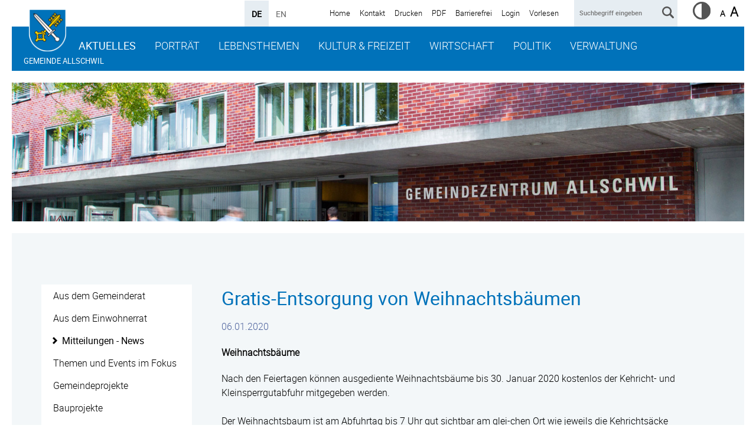

--- FILE ---
content_type: text/html; charset=utf-8
request_url: https://www.allschwil.ch/de/aktuelles/meldungen-news/Gratis-Entsorgung-Weihnachtsbaeume.php
body_size: 8809
content:
<!DOCTYPE html>
<html lang="de" class="pagestatus-init no-js scrolled-top"><head><title>Einwohnergemeinde Allschwil - Gratis-Entsorgung von Weihnachtsbäumen</title><!--
      Diese Seite wurde mit Weblication® CMS erstellt.
      Weblication® ist ein Produkt der Scholl Communications AG in 77694 Kehl.
      Weitere Informationen finden Sie unter https://www.weblication.de bzw. https://scholl.de.
    --><meta name="Keywords" content="Grati-Entsorgung von Weihnachtsbäumen"/><meta name="Description" content="Weihnachtsbäume"/><meta name="Robots" content="index, noodp" /><meta charset="UTF-8" /><meta name="viewport" content="width=device-width, initial-scale=1"/><meta name="format-detection" content="telephone=no"/><meta name="Generator" content="Weblication® CMS"/><meta name="apple-itunes-app" content="app-id=1448873378"/><!--[if IE]><meta http-equiv="x-ua-compatible" content="IE=edge" /><![endif]--><meta name="google-site-verification" content="blPkmvKK4-ejxdgF_3ccfQGa1t_0E_RKoL5CnDHOyNw"/><meta name="geo.region" content="ch-bl"/><meta name="geo.placename" content="Baslerstrasse 111, CH-4123 Allschwil, Schweiz"/><meta name="geo.position" content="47.552678;7.546310"/><link rel="shortcut icon" href="/wGlobal/wGlobal/layout/images/favicon_allschwil.ico"/><link rel="icon" href="/wGlobal/wGlobal/layout/images/favicon_allschwil.ico"/><link rel="apple-touch-icon" href="/wGlobal/wGlobal/layout/images/apple-touch-icon.png"/><link rel="stylesheet" href="https://use.fontawesome.com/releases/v5.0.13/css/all.css" integrity="sha384-DNOHZ68U8hZfKXOrtjWvjxusGo9WQnrNx2sqG0tfsghAvtVlRW3tvkXWZh58N9jp" crossorigin="anonymous"/> <script type="text/javascript">wNavidStandard='207676207676';wProjectPath='/de';lightboxType='wLightbox'; </script><link rel="stylesheet" href="/wGlobal/wGlobal/layout/styles/optimized/format.css?1553792828"/><link rel="stylesheet" href="/wGlobal/wGlobal/layout/styles/optimized/datatables.css?1568447106"/><link rel="stylesheet" href="/wGlobal/wGlobal/layout/styles/optimized/design.css?1763716862"/><style>/*<![CDATA[*/
#blockTop {background-image:url(/wAssets/img/slides/068-1160-1_cut2.jpg);}
/*]]>*/</style><script>var wCe = "8c910c";</script><script src="/format/lib/js/shared.lib.js"></script><script src="/wGlobal/wGlobal/layout/scripts/items/jquery.js"></script><script src="/wGlobal/wGlobal/layout/scripts/optimized/css.js"></script><script src="/wGlobal/wGlobal/layout/scripts/optimized/ui.js"></script><script src="/wGlobal/wGlobal/layout/scripts/optimized/design.js"></script><script src="/wGlobal/wGlobal/layout/scripts/wa.js"></script><!--[if lt IE 9]><link rel="/wGlobal/wGlobal/layout/styles/items/jquery.fancybox" type="text/css" /><![endif]--><!--[if lt IE 9]><script type="text/javascript" src="/wGlobal/wGlobal/layout/scripts/items/jquery.js"></script><![endif]--><!--[if lt IE 9]><script type="text/javascript" src="/wGlobal/wGlobal/layout/scripts/items/jquery.fancybox.js"></script><![endif]--><script src="//cdn1.readspeaker.com/script/5120/webReader/webReader.js?pids=wr" type="text/javascript">
              window.rsConf = {general: {usePost: true}};
           </script></head><body class="bodyFullRight page-FullRight project-de subdir-aktuelles pfad-meldungen-news object-news navId-207676207676"><div class="fns_elementHide"><ul><li><a accesskey="0" href="/de/" title="Zur Startseite"> </a></li><li><a accesskey="1" href="#navigationMain" title="Zur Hauptnavigation"> </a></li><li><a accesskey="2" href="#blockLeftContentRight" title="Zum Inhalt dieser Seite"> </a></li> 
  <li><a accesskey="3" href="/de/kontakt/" title="Zum Kontaktformular"> </a></li><li><a accesskey="4" href="/de/sitemap/" title="Zum Inhaltsverzeichnis"> </a></li><li><a accesskey="5" href="javascript:document.getElementById('searchTerm').focus()" title="Zur Suche"> </a></li><li><a accesskey="6" href="#navigationMeta" title="Zur Metanavigation"> </a></li><li><a accesskey="7" href="#blockMainOuter" title="Zum Seitenanfang"> </a></li></ul></div> <div id="blockMainOuter"><div id="blockTop"><div id="blockTopInner"><div id="styleSwitcher"><a title="Erhöhter Kontrast" href="?fnsContrast=1"><img src="/format/img/icons/contrast_9x9.png" rel="nofollow"/></a></div><div id="searchBox"><form id="frmSearch" method="get" action="/de/search/"><dl class="form"><dt><label for="searchTermGlobal">Suchbegriff eingeben</label></dt><dd><input type="text" class="searchTerm" id="searchTermGlobal" name="searchTerm" placeholder="Suchbegriff eingeben" value=""/><input id="searchSubmit" type="image" title="" src="[data-uri]" alt=""/></dd></dl></form></div><a id="logo" href="/de/" title="Zur Startseite"><img src="/wGlobal/wGlobal/layout/images/Gemeindewappen_Allschwil.png" alt=""/></a><div id="navigationMeta"><ul data-embedmode="embed"><li class="navLevel navLevel1 navLevelDefault navLevel1Default "><a class="navLevel navLevel1 navLevelDefault navLevel1Default " title="Startseite" href="/de/">Home</a></li><li class="navLevel navLevel1 navLevelDefault navLevel1Default "><a class="navLevel navLevel1 navLevelDefault navLevel1Default " title="Kontakt" href="/de/kontakt/">Kontakt</a></li><li class="navLevel navLevel1 navLevelDefault navLevel1Default "><a class="navLevel navLevel1 navLevelDefault navLevel1Default " title="Druckansicht" href="javascript:wOpenPrintPreview(800,600)">Drucken</a></li><li class="navLevel navLevel1 navLevelDefault navLevel1Default "><a class="navLevel navLevel1 navLevelDefault navLevel1Default " title="PDF Ansicht" href="/de/aktuelles/meldungen-news/Gratis-Entsorgung-Weihnachtsbaeume.php?viewmode=pdf" target="_blank" rel="nofollow">PDF</a></li><li class="navLevel navLevel1 navLevelDefault navLevel1Default "><a class="navLevel navLevel1 navLevelDefault navLevel1Default " title="Barrierefrei" href="/de/barrierefrei/">Barrierefrei</a></li><li class="navLevel navLevel1 navLevelDefault navLevel1Default "><a class="navLevel navLevel1 navLevelDefault navLevel1Default " title="Login" href="/de/login/">Login</a></li><li class="navLevel navLevel1 navLevelDefault navLevel1Default"><a class="navLevel navLevel1 navLevelDefault navLevel1Default" accesskey="L" href="https://app-eu.readspeaker.com/cgi-bin/rsent?customerid=5120&lang=de_de&readclass=blockContent&url=https://www.allschwil.ch/de/aktuelles/meldungen-news/Gratis-Entsorgung-Weihnachtsbaeume.php" onclick="readpage(this.href, 'xp1'); $('#xp1').show(); return false; ">Vorlesen</a></li></ul> </div><div id="languageSelector"><a class="lang" href="/en"><span>EN</span></a><a class="langCurrent" href="/de/aktuelles/meldungen-news/Gratis-Entsorgung-Weihnachtsbaeume.php"><span>DE</span></a> </div><div id="navigationMain"><ul data-togglerText="Navigation" class="navLevelContainer navLevel1Container" data-embedmode="embed"><li class="navLevel navLevel1 navLevelOpenDescendantSelected navLevel1OpenDescendantSelected "><a class="navLevel navLevel1 navLevelOpenDescendantSelected navLevel1OpenDescendantSelected" title="Aktuelles" href="/de/aktuelles/">Aktuelles</a><ul class="navLevelContainer navLevel2Container"><li class="navLevel navLevel2 navLevelDefault navLevel2Default "><a class="navLevel navLevel2 navLevelDefault navLeve21Default" title="Aus dem Gemeinderat" href="/de/aktuelles/?categories[]=1177055143578">Aus dem Gemeinderat</a></li><li class="navLevel navLevel2 navLevelDefault navLevel2Default "><a class="navLevel navLevel2 navLevelDefault navLeve21Default" title="Aus dem Einwohnerrat" href="/de/aktuelles/?categories[]=1251969641249">Aus dem Einwohnerrat</a></li><li class="navLevel navLevel2 navLevelSelected navLevel2Selected "><a class="navLevel navLevel2 navLevelSelected navLevel2Selected" title="Mitteilungen - News" href="/de/aktuelles/?categories[]=1177055180125">Mitteilungen - News</a></li><li class="navLevel navLevel2 navLevelDefault navLevel2Default "><a class="navLevel navLevel2 navLevelDefault navLeve21Default" title="Themen und Events im Fokus" href="/de/aktuelles/Fokusthemen-Uebersicht/Detailseite.php?navid=790183790183">Themen und Events im Fokus</a></li><li class="navLevel navLevel2 navLevelDefault navLevel2Default "><a class="navLevel navLevel2 navLevelDefault navLeve21Default" title="Gemeindeprojekte" href="/de/aktuelles/Fokusthemen-Uebersicht/Detailseite.php?navid=303750303750">Gemeindeprojekte</a></li><li class="navLevel navLevel2 navLevelDefault navLevel2Default "><a class="navLevel navLevel2 navLevelDefault navLeve21Default" title="Bauprojekte" href="/de/aktuelles/?categories[]=613355613355">Bauprojekte</a></li><li class="navLevel navLevel2 navLevelDefault navLevel2Default "><a class="navLevel navLevel2 navLevelDefault navLeve21Default" title="Baustellen" href="/de/aktuelles/?categories[]=1252445710891">Baustellen</a></li><li class="navLevel navLevel2 navLevelDefault navLevel2Default "><a class="navLevel navLevel2 navLevelDefault navLeve21Default" title="Abstimmungen und Wahlen" href="/de/aktuelles/?categories[]=898501898501">Abstimmungen und Wahlen</a></li><li class="navLevel navLevel2 navLevelDefault navLevel2Default "><a class="navLevel navLevel2 navLevelDefault navLeve21Default" title="Amtliche Publikationen" href="/de/aktuelles/amtliche-publikationen.php">Amtliche Publikationen</a></li><li class="navLevel navLevel2 navLevelDefault navLevel2Default "><a class="navLevel navLevel2 navLevelDefault navLeve21Default" title="Terminkalender" href="/de/veranstaltungen/">Veranstaltungskalender</a></li><li class="navLevel navLevel2 navLevelDefault navLevel2Default "><a class="navLevel navLevel2 navLevelDefault navLeve21Default" title="Feiertage / Feriendaten (öffnet neues Browserfenster)" href="https://www.baselland.ch/politik-und-behorden/direktionen/bildungs-kultur-und-sportdirektion/bildung/Schulferien" target="_blank">Feiertage / Feriendaten</a></li><li class="navLevel navLevel2 navLevelDefault navLevel2Default "><a class="navLevel navLevel2 navLevelDefault navLeve21Default" title="Notdienste" href="/de/kontakte/?kategorie_id=8">Notdienste</a></li><li class="navLevel navLevel2 navLevelDefault navLevel2Default "><a class="navLevel navLevel2 navLevelDefault navLeve21Default" title="Links" href="/de/linkliste/">Links</a></li></ul></li><li class="navLevel navLevel1 navLevelOpen navLevel1Open "><a class="navLevel navLevel1 navLevelOpen navLevel1Open" title="Portrait" href="/de/portrait/willkommen.php">Porträt</a><ul class="navLevelContainer navLevel2Container"><li class="navLevel navLevel2 navLevelDefault navLevel2Default "><a class="navLevel navLevel2 navLevelDefault navLeve21Default" title="Willkommen" href="/de/portrait/willkommen.php">Willkommen</a></li><li class="navLevel navLevel2 navLevelOpen navLevel2Open "><a class="navLevel navLevel2 navLevelOpen navLevel2Open" title="Gemeindeportrait" href="/de/portrait/gemeindeportrait/">Gemeindeporträt</a><ul class="navLevelContainer navLevel3Container"><li class="navLevel navLevel3 navLevelDefault navLevel3Default "><a class="navLevel navLevel3 navLevelDefault navLevel3Default" title="Allschwil im Überblick" href="/de/portrait/gemeindeportrait/allschwil-im-ueberblick.php">Allschwil im Überblick</a></li><li class="navLevel navLevel3 navLevelDefault navLevel3Default "><a class="navLevel navLevel3 navLevelDefault navLevel3Default" title="" href="/de/portraet/gemeindeportraet/partnerstadt.php">Partnerstadt</a></li><li class="navLevel navLevel3 navLevelDefault navLevel3Default "><a class="navLevel navLevel3 navLevelDefault navLevel3Default" title="Sehenswürdigkeiten" href="/de/portrait/gemeindeportrait/sehenswuerdigkeiten.php">Sehenswürdigkeiten</a></li><li class="navLevel navLevel3 navLevelDefault navLevel3Default "><a class="navLevel navLevel3 navLevelDefault navLevel3Default" title="Fotogalerie" href="/de/portrait/gemeindeportrait/fotogalerie.php">Fotogalerie / Filme</a></li><li class="navLevel navLevel3 navLevelDefault navLevel3Default "><a class="navLevel navLevel3 navLevelDefault navLevel3Default" title="Geschichte" href="/de/portrait/gemeindeportrait/geschichte.php">Geschichte</a></li></ul></li><li class="navLevel navLevel2 navLevelDefault navLevel2Default "><a class="navLevel navLevel2 navLevelDefault navLeve21Default" title="Ortsplan" href="/de/portrait/ortsplan/">Ortsplan</a></li></ul></li><li class="navLevel navLevel1 navLevelOpen navLevel1Open "><a class="navLevel navLevel1 navLevelOpen navLevel1Open" title="Lebensthemen" href="/de/verwaltung/lebenslagen/">Lebensthemen</a><ul class="navLevelContainer navLevel2Container"><li class="navLevel navLevel2 navLevelDefault navLevel2Default "><a class="navLevel navLevel2 navLevelDefault navLeve21Default" title="Abfall" href="/de/verwaltung/lebenslagen/detail/detail.php?i=42">Abfall / Umwelt</a></li><li class="navLevel navLevel2 navLevelDefault navLevel2Default "><a class="navLevel navLevel2 navLevelDefault navLeve21Default" title="Alter" href="/de/verwaltung/lebenslagen/?kat_id=11">Alter</a></li><li class="navLevel navLevel2 navLevelDefault navLevel2Default "><a class="navLevel navLevel2 navLevelDefault navLeve21Default" title="Bauen" href="/de/verwaltung/lebenslagen/detail/detail.php?i=79">Bauen</a></li><li class="navLevel navLevel2 navLevelDefault navLevel2Default "><a class="navLevel navLevel2 navLevelDefault navLeve21Default" title="Bevölkerungsschutz" href="/de/verwaltung/lebenslagen/?kat_id=9">Bevölkerungsschutz</a></li><li class="navLevel navLevel2 navLevelDefault navLevel2Default "><a class="navLevel navLevel2 navLevelDefault navLeve21Default" title="Freizeit / Sport" href="/de/verwaltung/lebenslagen/?kat_id=12">Freizeit / Sport</a></li><li class="navLevel navLevel2 navLevelDefault navLevel2Default "><a class="navLevel navLevel2 navLevelDefault navLeve21Default" title="Gesundheit und Soziales" href="/de/verwaltung/lebenslagen/?kat_id=3">Gesundheit und Soziales</a></li><li class="navLevel navLevel2 navLevelDefault navLevel2Default "><a class="navLevel navLevel2 navLevelDefault navLeve21Default" title="Hofläden / Landwirtschaft" href="/de/wirtschaft/wirtschaft-und-gewerbe/hoflaeden-landwirtschaft.php">Hofläden / Landwirtschaft</a></li><li class="navLevel navLevel2 navLevelDefault navLevel2Default "><a class="navLevel navLevel2 navLevelDefault navLeve21Default" title="Landeskirchen" href="/de/leben/kirchen/">Landeskirchen</a></li><li class="navLevel navLevel2 navLevelDefault navLevel2Default "><a class="navLevel navLevel2 navLevelDefault navLeve21Default" title="Kinder und Jugendliche" href="/de/verwaltung/lebenslagen/detail/detail.php?i=21">Kinder und Jugendliche</a></li><li class="navLevel navLevel2 navLevelDefault navLevel2Default "><a class="navLevel navLevel2 navLevelDefault navLeve21Default" title="Märkte" href="/de/verwaltung/lebenslagen/detail/detail.php?i=117">Märkte</a></li><li class="navLevel navLevel2 navLevelDefault navLevel2Default "><a class="navLevel navLevel2 navLevelDefault navLeve21Default" title="Persönliches" href="/de/verwaltung/lebenslagen/?kat_id=2">Persönliches</a></li><li class="navLevel navLevel2 navLevelDefault navLevel2Default "><a class="navLevel navLevel2 navLevelDefault navLeve21Default" title="Restaurants / Hotels" href="/de/unternehmensverzeichnis/?kategorie_id=33">Restaurants / Hotels</a></li><li class="navLevel navLevel2 navLevelDefault navLevel2Default "><a class="navLevel navLevel2 navLevelDefault navLeve21Default" title="Staat und Recht" href="/de/verwaltung/lebenslagen/?kat_id=10">Staat und Recht</a></li><li class="navLevel navLevel2 navLevelDefault navLevel2Default "><a class="navLevel navLevel2 navLevelDefault navLeve21Default" title="Schule und Bildung" href="/de/verwaltung/lebenslagen/?kat_id=4">Schule und Bildung</a></li><li class="navLevel navLevel2 navLevelOpen navLevel2Open "><a class="navLevel navLevel2 navLevelOpen navLevel2Open" title="Vereine" href="/de/vereinsverzeichnis/">Vereine</a><ul class="navLevelContainer navLevel3Container"><li class="navLevel navLevel3 navLevelDefault navLevel3Default "><a class="navLevel navLevel3 navLevelDefault navLevel3Default" title="Hinweise für Vereine" href="/de/vereine-hinweise/">Hinweise für Vereine</a></li></ul></li><li class="navLevel navLevel2 navLevelDefault navLevel2Default "><a class="navLevel navLevel2 navLevelDefault navLeve21Default" title="Mobilität" href="/de/verwaltung/lebenslagen/?kat_id=8">Mobilität</a></li><li class="navLevel navLevel2 navLevelOpen navLevel2Open "><a class="navLevel navLevel2 navLevelOpen navLevel2Open" title="Wohnen und Umziehen" href="/de/verwaltung/lebenslagen/detail/detail.php?i=20">Wohnen und Umziehen</a><ul class="navLevelContainer navLevel3Container"><li class="navLevel navLevel3 navLevelDefault navLevel3Default "><a class="navLevel navLevel3 navLevelDefault navLevel3Default" title="Neuzuziehende Willkommensseite" href="/de/verwaltung/lebenslagen/neuzuziehende.php">Neuzuziehende Willkommensseite</a></li></ul></li></ul></li><li class="navLevel navLevel1 navLevelOpen navLevel1Open "><a class="navLevel navLevel1 navLevelOpen navLevel1Open" title="Kultur &amp; Freizeit" href="/de/kultur-freizeit/index-new.php?navid=327237327237">Kultur &amp; Freizeit</a><ul class="navLevelContainer navLevel2Container"><li class="navLevel navLevel2 navLevelDefault navLevel2Default "><a class="navLevel navLevel2 navLevelDefault navLeve21Default" title="Veranstaltungskalender" href="/de/kultur-freizeit/kultur/0b_kallaender/kallaender-Kopie_index_new.php">Veranstaltungskalender</a></li><li class="navLevel navLevel2 navLevelOpen navLevel2Open "><a class="navLevel navLevel2 navLevelOpen navLevel2Open" title="Kultur" href="/de/kultur-freizeit/index-new.php?navid=614876614876">Kultur</a><ul class="navLevelContainer navLevel3Container"><li class="navLevel navLevel3 navLevelDefault navLevel3Default "><a class="navLevel navLevel3 navLevelDefault navLevel3Default" title="" href="/de/kultur-freizeit/kultur/0_Aktuelles/">Aktuelles</a></li><li class="navLevel navLevel3 navLevelOpen navLevel3Open "><a class="navLevel navLevel3 navLevelOpen navLevel3Open" title="" href="/de/kultur-freizeit/kultur/1_Kultur-in-Allschwil/Kultur-in-Allschwil_index.php">Kultur in Allschwil</a><ul class="navLevelContainer navLevel4Container"><li class="navLevel navLevel4 navLevelDefault navLevel4Default "><a class="navLevel navLevel4 navLevelDefault navLevel4Default" title="" href="/de/kultur-freizeit/kultur/1_Kultur-in-Allschwil/Kulturelle-Einrichtungen.php">Kulturelle Einrichtungen</a></li><li class="navLevel navLevel4 navLevelDefault navLevel4Default "><a class="navLevel navLevel4 navLevelDefault navLevel4Default" title="" href="/de/kultur-freizeit/kultur/kultur-in-allschwil-raeume-der-kultur.php">Räume für Kultur</a></li><li class="navLevel navLevel4 navLevelDefault navLevel4Default "><a class="navLevel navLevel4 navLevelDefault navLevel4Default" title="" href="/de/kultur-freizeit/kultur/1_Kultur-in-Allschwil/Traditionelle-Anlaesse.php">Traditionelle Anlässe</a></li><li class="navLevel navLevel4 navLevelDefault navLevel4Default "><a class="navLevel navLevel4 navLevelDefault navLevel4Default" title="" href="/de/kultur-freizeit/kultur/1_Kultur-in-Allschwil/Skulpturenpfad.php">Skulpturenpfad</a></li><li class="navLevel navLevel4 navLevelDefault navLevel4Default "><a class="navLevel navLevel4 navLevelDefault navLevel4Default" title="" href="/de/kultur-freizeit/kultur/1_Kultur-in-Allschwil/Vereine.php">Vereine</a></li></ul></li><li class="navLevel navLevel3 navLevelDefault navLevel3Default "><a class="navLevel navLevel3 navLevelDefault navLevel3Default" title="" href="https://www.museumallschwil.ch/">Museum Allschwil</a></li><li class="navLevel navLevel3 navLevelDefault navLevel3Default "><a class="navLevel navLevel3 navLevelDefault navLevel3Default" title="" href="/de/kultur-freizeit/kultur/5_Kulturleitbild/Kulturleitbild.php">Kulturleitbild</a></li><li class="navLevel navLevel3 navLevelOpen navLevel3Open "><a class="navLevel navLevel3 navLevelOpen navLevel3Open" title="" href="/de/kultur-freizeit/kultur/2_Kulturfoerderung/Kulturfoerderung_index.php">Kulturförderung</a><ul class="navLevelContainer navLevel4Container"><li class="navLevel navLevel4 navLevelDefault navLevel4Default "><a class="navLevel navLevel4 navLevelDefault navLevel4Default" title="" href="/de/kultur-freizeit/unterstuetzungsgesuche/">Unterstützungsgesuche</a></li></ul></li><li class="navLevel navLevel3 navLevelDefault navLevel3Default "><a class="navLevel navLevel3 navLevelDefault navLevel3Default" title="" href="/de/kultur-freizeit/kultur/3_Fachstelle-Kultur/Fachstelle-Kultur_index.php">Abteilung Kultur</a></li></ul></li><li class="navLevel navLevel2 navLevelOpen navLevel2Open "><a class="navLevel navLevel2 navLevelOpen navLevel2Open" title="Sport" href="/de/kultur-freizeit/sport/">Sport</a><ul class="navLevelContainer navLevel3Container"><li class="navLevel navLevel3 navLevelOpen navLevel3Open "><a class="navLevel navLevel3 navLevelOpen navLevel3Open" title="" href="/de/kultur-freizeit/sport/sportpreis.php">Allschwiler Sportpreis</a><ul class="navLevelContainer navLevel4Container"><li class="navLevel navLevel4 navLevelDefault navLevel4Default "><a class="navLevel navLevel4 navLevelDefault navLevel4Default" title="" href="/de/kultur-freizeit/sport/allschwiler-sportpreis-2024.php">2024</a></li><li class="navLevel navLevel4 navLevelDefault navLevel4Default "><a class="navLevel navLevel4 navLevelDefault navLevel4Default" title="" href="/de/kultur-freizeit/sport/allschwiler-sportpreis-2023.php">2023</a></li><li class="navLevel navLevel4 navLevelDefault navLevel4Default "><a class="navLevel navLevel4 navLevelDefault navLevel4Default" title="" href="/de/kultur-freizeit/sport/sportpreis-aktuell.php">2022</a></li></ul></li><li class="navLevel navLevel3 navLevelDefault navLevel3Default "><a class="navLevel navLevel3 navLevelDefault navLevel3Default" title="" href="/de/kultur-freizeit/sport/freiwilliger-schulsport.php">Freiwilliger Schulsport</a></li><li class="navLevel navLevel3 navLevelDefault navLevel3Default "><a class="navLevel navLevel3 navLevelDefault navLevel3Default" title="" href="/de/kultur-freizeit/sport/sportanlagen.php">Sportanlagen</a></li><li class="navLevel navLevel3 navLevelDefault navLevel3Default "><a class="navLevel navLevel3 navLevelDefault navLevel3Default" title="" href="/de/kultur-freizeit/sport/sportbazar.php">Sportbazar</a></li><li class="navLevel navLevel3 navLevelDefault navLevel3Default "><a class="navLevel navLevel3 navLevelDefault navLevel3Default" title="" href="/de/kultur-freizeit/sport/sportfoerderung.php">Sportförderung</a></li><li class="navLevel navLevel3 navLevelDefault navLevel3Default "><a class="navLevel navLevel3 navLevelDefault navLevel3Default" title="" href="/de/kultur-freizeit/sport/sportvereine.php">Sportvereine</a></li></ul></li><li class="navLevel navLevel2 navLevelOpen navLevel2Open "><a class="navLevel navLevel2 navLevelOpen navLevel2Open" title="Unterstützungsgesuche" href="/de/kultur-freizeit/unterstuetzungsgesuche/">Unterstützungsgesuche</a><ul class="navLevelContainer navLevel3Container"><li class="navLevel navLevel3 navLevelOpen navLevel3Open "><a class="navLevel navLevel3 navLevelOpen navLevel3Open" title="" href="/de/kultur-freizeit/unterstuetzungsgesuche/jaehrliche-unterstuetzungsbeitraege.php">Jährliche Unterstützungsbeiträge</a><ul class="navLevelContainer navLevel4Container"><li class="navLevel navLevel4 navLevelDefault navLevel4Default "><a class="navLevel navLevel4 navLevelDefault navLevel4Default" title="" href="/de/kultur-freizeit/unterstuetzungsgesuche/jaehrliche-unterstuetzungsbeitraege-kultur.php">Online-Formular</a></li><li class="navLevel navLevel4 navLevelDefault navLevel4Default "><a class="navLevel navLevel4 navLevelDefault navLevel4Default" title="" href="/de/kultur-freizeit/unterstuetzungsgesuche/jaehrliche-unterstuetzungsbeitraege-jugend-sport.php">Gesuchsunterlagen</a></li></ul></li><li class="navLevel navLevel3 navLevelOpen navLevel3Open "><a class="navLevel navLevel3 navLevelOpen navLevel3Open" title="" href="/de/kultur-freizeit/unterstuetzungsgesuche/projektbezogene-beitraege.php">Projektbezogene Beiträge</a><ul class="navLevelContainer navLevel4Container"><li class="navLevel navLevel4 navLevelDefault navLevel4Default "><a class="navLevel navLevel4 navLevelDefault navLevel4Default" title="" href="/de/kultur-freizeit/unterstuetzungsgesuche/projektbezogene-beitraege-kultur.php">Online-Formular</a></li><li class="navLevel navLevel4 navLevelDefault navLevel4Default "><a class="navLevel navLevel4 navLevelDefault navLevel4Default" title="" href="/de/kultur-freizeit/unterstuetzungsgesuche/projektbezogene-beitraege-jugend-sport.php">Gesuchsunterlagen</a></li></ul></li><li class="navLevel navLevel3 navLevelDefault navLevel3Default "><a class="navLevel navLevel3 navLevelDefault navLevel3Default" title="" href="/de/kultur-freizeit/unterstuetzungsgesuche/logos.php">Rechtsgrundlagen</a></li><li class="navLevel navLevel3 navLevelOpen navLevel3Open "><a class="navLevel navLevel3 navLevelOpen navLevel3Open" title="" href="/de/kultur-freizeit/unterstuetzungsgesuche/links-weitere-themen.php">Weitere Themen</a><ul class="navLevelContainer navLevel4Container"><li class="navLevel navLevel4 navLevelDefault navLevel4Default "><a class="navLevel navLevel4 navLevelDefault navLevel4Default" title="" href="/de/kultur-freizeit/unterstuetzungsgesuche/weitere-themen-bewilligungswesen.php">Bewilligungswesen</a></li><li class="navLevel navLevel4 navLevelDefault navLevel4Default "><a class="navLevel navLevel4 navLevelDefault navLevel4Default" title="" href="/de/kultur-freizeit/unterstuetzungsgesuche/weitere-themen-raumreservation.php">Raumreservation</a></li><li class="navLevel navLevel4 navLevelDefault navLevel4Default "><a class="navLevel navLevel4 navLevelDefault navLevel4Default" title="" href="/de/kultur-freizeit/unterstuetzungsgesuche/weitere-themen-werbemoeglichkeit.php">Werbemöglichkeit</a></li><li class="navLevel navLevel4 navLevelDefault navLevel4Default "><a class="navLevel navLevel4 navLevelDefault navLevel4Default" title="" href="/de/kultur-freizeit/unterstuetzungsgesuche/weitere-themen-logo-gemeinde.php">Logo Gemeinde</a></li></ul></li><li class="navLevel navLevel3 navLevelOpen navLevel3Open "><a class="navLevel navLevel3 navLevelOpen navLevel3Open" title="" href="/de/kultur-freizeit/unterstuetzungsgesuche/archiv.php">Archiv</a><ul class="navLevelContainer navLevel4Container"><li class="navLevel navLevel4 navLevelDefault navLevel4Default "><a class="navLevel navLevel4 navLevelDefault navLevel4Default" title="" href="/de/kultur-freizeit/unterstuetzungsgesuche/archiv-uebersicht-beitraege.php">Übersicht Beiträge</a></li><li class="navLevel navLevel4 navLevelDefault navLevel4Default "><a class="navLevel navLevel4 navLevelDefault navLevel4Default" title="" href="/de/kultur-freizeit/unterstuetzungsgesuche/archiv-statuen.php">Statuten</a></li></ul></li></ul></li><li class="navLevel navLevel2 navLevelOpen navLevel2Open "><a class="navLevel navLevel2 navLevelOpen navLevel2Open" title="Freizeit" href="">Freizeit</a><ul class="navLevelContainer navLevel3Container"><li class="navLevel navLevel3 navLevelDefault navLevel3Default "><a class="navLevel navLevel3 navLevelDefault navLevel3Default" title="" href="">Spielplätze</a></li><li class="navLevel navLevel3 navLevelDefault navLevel3Default "><a class="navLevel navLevel3 navLevelDefault navLevel3Default" title="" href="">Märkte</a></li><li class="navLevel navLevel3 navLevelDefault navLevel3Default "><a class="navLevel navLevel3 navLevelDefault navLevel3Default" title="" href="">Freizeithaus</a></li><li class="navLevel navLevel3 navLevelDefault navLevel3Default "><a class="navLevel navLevel3 navLevelDefault navLevel3Default" title="" href="">Durchführung von Anlässen</a></li></ul></li><li class="navLevel navLevel2 navLevelDefault navLevel2Default "><a class="navLevel navLevel2 navLevelDefault navLeve21Default" title="Gemeindeplakatierung" href="/de/kultur-freizeit/gemeindeplakatierung/gemeindeplakatierung.php">Gemeindeplakatierung</a></li></ul></li><li class="navLevel navLevel1 navLevelOpen navLevel1Open "><a class="navLevel navLevel1 navLevelOpen navLevel1Open" title="Wirtschaft" href="/de/wirtschaft/welcome-desk/">Wirtschaft</a><ul class="navLevelContainer navLevel2Container"><li class="navLevel navLevel2 navLevelDefault navLevel2Default "><a class="navLevel navLevel2 navLevelDefault navLeve21Default" title="Welcome Desk" href="/de/wirtschaft/welcome-desk/">Welcome Desk</a></li><li class="navLevel navLevel2 navLevelDefault navLevel2Default "><a class="navLevel navLevel2 navLevelDefault navLeve21Default" title="Wirtschaftsflächen-Dashboard BL" href="/de/wirtschaft/standort-allschwil/wirtschaftsflaechen-dashboard-bl.php">Verfügbare Areale und Immobilien</a></li><li class="navLevel navLevel2 navLevelOpen navLevel2Open "><a class="navLevel navLevel2 navLevelOpen navLevel2Open" title="Standort Allschwil" href="/de/wirtschaft/standort-allschwil/">Standort Allschwil</a><ul class="navLevelContainer navLevel3Container"><li class="navLevel navLevel3 navLevelDefault navLevel3Default "><a class="navLevel navLevel3 navLevelDefault navLevel3Default" title="Verkrehrserschliessung" href="/de/wirtschaft/standort-allschwil/verkehrserschliessung.php">Verkehrserschliessung</a></li><li class="navLevel navLevel3 navLevelDefault navLevel3Default "><a class="navLevel navLevel3 navLevelDefault navLevel3Default" title="Gewerbeflächen" href="/de/wirtschaft/standort-allschwil/gewerbeflaechen.php">Gewerbeflächen</a></li><li class="navLevel navLevel3 navLevelDefault navLevel3Default "><a class="navLevel navLevel3 navLevelDefault navLevel3Default" title="Bevölkerungsstruktur" href="/de/wirtschaft/standort-allschwil/bevoelkerungsstruktur.php">Bevölkerungsstruktur</a></li><li class="navLevel navLevel3 navLevelDefault navLevel3Default "><a class="navLevel navLevel3 navLevelDefault navLevel3Default" title="Wirtschaftsstruktur (öffnet neues Browserfenster)" href="/wAssets/docs/wirtschaft/standort-allschwil/bevoelkerungsstruktur/Wirtschaftsstruktur-Allschwil.pdf" target="_blank">Wirtschaftsstruktur</a></li><li class="navLevel navLevel3 navLevelDefault navLevel3Default "><a class="navLevel navLevel3 navLevelDefault navLevel3Default" title="Wirtschaftsregion Nordwestschweiz" href="/de/wirtschaft/standort-allschwil/wirtschaftsregion-nordwestschweiz.php">Wirtschaftsregion Nordwestschweiz</a></li></ul></li><li class="navLevel navLevel2 navLevelDefault navLevel2Default "><a class="navLevel navLevel2 navLevelDefault navLeve21Default" title="Wirtschaft / Gewerbe" href="/de/wirtschaft/wirtschaft-und-gewerbe/">Wirtschaft / Gewerbe</a></li><li class="navLevel navLevel2 navLevelDefault navLevel2Default "><a class="navLevel navLevel2 navLevelDefault navLeve21Default" title="Online-Schalter" href="/de/wirtschaft/easygov-swiss/">Online-Schalter</a></li><li class="navLevel navLevel2 navLevelDefault navLevel2Default "><a class="navLevel navLevel2 navLevelDefault navLeve21Default" title="Firmenverzeichnis" href="/de/unternehmensverzeichnis/?navid=722858722858">Firmenverzeichnis</a></li><li class="navLevel navLevel2 navLevelDefault navLevel2Default "><a class="navLevel navLevel2 navLevelDefault navLeve21Default" title="Netzwerke" href="/de/wirtschaft/netzwerke/">Netzwerke</a></li></ul></li><li class="navLevel navLevel1 navLevelOpen navLevel1Open "><a class="navLevel navLevel1 navLevelOpen navLevel1Open" title="Politik" href="/de/politik/">Politik</a><ul class="navLevelContainer navLevel2Container"><li class="navLevel navLevel2 navLevelOpen navLevel2Open "><a class="navLevel navLevel2 navLevelOpen navLevel2Open" title="Einwohnerrat" href="/de/politik/einwohnerrat/">Einwohnerrat</a><ul class="navLevelContainer navLevel3Container"><li class="navLevel navLevel3 navLevelDefault navLevel3Default "><a class="navLevel navLevel3 navLevelDefault navLevel3Default" title="Geschäfte" href="/de/politik/einwohnerrat/traktanden-protokolle-beschluesse.php">Sitzungen</a></li><li class="navLevel navLevel3 navLevelDefault navLevel3Default "><a class="navLevel navLevel3 navLevelDefault navLevel3Default" title="Geschäfte" href="/de/politik/einwohnerrat/geschaefte/">Geschäfte</a></li><li class="navLevel navLevel3 navLevelDefault navLevel3Default "><a class="navLevel navLevel3 navLevelDefault navLevel3Default" title="Mitglieder" href="/de/politik/cdws/gremium.php?gid=c62eca25c6a84609801cb6daad48a172&amp;navid=617303617303">Mitglieder</a></li><li class="navLevel navLevel3 navLevelDefault navLevel3Default "><a class="navLevel navLevel3 navLevelDefault navLevel3Default" title="Sitzordnung (öffnet neues Browserfenster)" href="/de/politik/einwohnerrat/Sitzordnung.pdf" target="_blank">Sitzordnung</a></li><li class="navLevel navLevel3 navLevelDefault navLevel3Default "><a class="navLevel navLevel3 navLevelDefault navLevel3Default" title="Archiv" href="/de/politik/einwohnerrat/archiv.php">Archiv</a></li></ul></li><li class="navLevel navLevel2 navLevelOpen navLevel2Open "><a class="navLevel navLevel2 navLevelOpen navLevel2Open" title="Gemeinderat" href="/de/politik/gemeinderat/">Gemeinderat</a><ul class="navLevelContainer navLevel3Container"><li class="navLevel navLevel3 navLevelDefault navLevel3Default "><a class="navLevel navLevel3 navLevelDefault navLevel3Default" title="Mitglieder" href="/de/politik/cdws/gremium.php?gid=407e0dc3c8d44c05b53650bb9931f088&amp;navid=469970469970">Mitglieder</a></li><li class="navLevel navLevel3 navLevelDefault navLevel3Default "><a class="navLevel navLevel3 navLevelDefault navLevel3Default" title="Departement" href="/de/politik/gemeinderat/departemente.php">Ressorts</a></li><li class="navLevel navLevel3 navLevelDefault navLevel3Default "><a class="navLevel navLevel3 navLevelDefault navLevel3Default" title="Strategieplan" href="/de/politik/gemeinderat/leitbild.php">Leitbild</a></li><li class="navLevel navLevel3 navLevelDefault navLevel3Default "><a class="navLevel navLevel3 navLevelDefault navLevel3Default" title="Legislaturziele 2024–2028" href="/de/politik/gemeinderat/legislaturziele-2024-2028.php">Legislaturziele 2024–2028</a></li><li class="navLevel navLevel3 navLevelDefault navLevel3Default "><a class="navLevel navLevel3 navLevelDefault navLevel3Default" title="Eignerstrategien" href="/de/politik/gemeinderat/eignerstrategien.php">Eignerstrategien</a></li><li class="navLevel navLevel3 navLevelDefault navLevel3Default "><a class="navLevel navLevel3 navLevelDefault navLevel3Default" title="Kommunikationskonzept" href="/de/politik/gemeinderat/kommunikationskonzept.php">Kommunikationskonzept</a></li><li class="navLevel navLevel3 navLevelDefault navLevel3Default "><a class="navLevel navLevel3 navLevelDefault navLevel3Default" title="Berichte" href="/de/politik/gemeinderat/berichte.php">Berichte</a></li><li class="navLevel navLevel3 navLevelDefault navLevel3Default "><a class="navLevel navLevel3 navLevelDefault navLevel3Default" title="Vernehmlassungsantworten" href="/de/politik/gemeinderat/vernehmlassungsantworten.php">Vernehmlassungsantworten</a></li></ul></li><li class="navLevel navLevel2 navLevelDefault navLevel2Default "><a class="navLevel navLevel2 navLevelDefault navLeve21Default" title="Kommissionen / Behörden" href="/de/politik/cdws/gremien.php">Kommissionen / Behörden</a></li><li class="navLevel navLevel2 navLevelDefault navLevel2Default "><a class="navLevel navLevel2 navLevelDefault navLeve21Default" title="Parteien" href="/de/politik/cdws/parteien.php">Parteien</a></li><li class="navLevel navLevel2 navLevelDefault navLevel2Default "><a class="navLevel navLevel2 navLevelDefault navLeve21Default" title="Fraktionen" href="/de/politik/cdws/fraktionen.php">Fraktionen</a></li><li class="navLevel navLevel2 navLevelDefault navLevel2Default "><a class="navLevel navLevel2 navLevelDefault navLeve21Default" title="Abstimmungen / Wahlen" href="/de/politik/abstimmungen-wahlen/">Politische Rechte (Abstimmungen/Wahlen)</a></li></ul></li><li class="navLevel navLevel1 navLevelOpen navLevel1Open "><a class="navLevel navLevel1 navLevelOpen navLevel1Open" title="Verwaltung" href="/de/verwaltung/">Verwaltung</a><ul class="navLevelContainer navLevel2Container"><li class="navLevel navLevel2 navLevelDefault navLevel2Default "><a class="navLevel navLevel2 navLevelDefault navLeve21Default" title="Öffnungszeiten" href="/de/verwaltung/oeffnungszeiten/">Öffnungszeiten</a></li><li class="navLevel navLevel2 navLevelDefault navLevel2Default "><a class="navLevel navLevel2 navLevelDefault navLeve21Default" title="Dienstleistungen" href="/de/verwaltung/dienstleistungen/">Dienstleistungen</a></li><li class="navLevel navLevel2 navLevelOpen navLevel2Open "><a class="navLevel navLevel2 navLevelOpen navLevel2Open" title="Formulare &amp; Downloads" href="/de/verwaltung/formulare.php">Formulare &amp; Dokumente</a><ul class="navLevelContainer navLevel3Container"><li class="navLevel navLevel3 navLevelDefault navLevel3Default "><a class="navLevel navLevel3 navLevelDefault navLevel3Default" title="Onlineschalter: Formulare / Dokumente / Downloads" href="/de/verwaltung/onlineschalter.php">Onlineschalter: Formulare / Dokumente / Downloads</a></li></ul></li><li class="navLevel navLevel2 navLevelDefault navLevel2Default "><a class="navLevel navLevel2 navLevelDefault navLeve21Default" title="Verwaltungsorganisation" href="/de/verwaltung/abteilungen/">Verwaltungsorganisation</a></li><li class="navLevel navLevel2 navLevelDefault navLevel2Default "><a class="navLevel navLevel2 navLevelDefault navLeve21Default" title="Geschäftsleitung" href="/de/verwaltung/geschaeftsleitung/">Geschäftsleitung</a></li><li class="navLevel navLevel2 navLevelDefault navLevel2Default "><a class="navLevel navLevel2 navLevelDefault navLeve21Default" title="Mitarbeitende" href="/de/kontakte/?kategorie_id=1&amp;navid=967073967073">Mitarbeitende</a></li><li class="navLevel navLevel2 navLevelDefault navLevel2Default "><a class="navLevel navLevel2 navLevelDefault navLeve21Default" title="Medien" href="/de/verwaltung/medien/">Medien</a></li><li class="navLevel navLevel2 navLevelDefault navLevel2Default "><a class="navLevel navLevel2 navLevelDefault navLeve21Default" title="Outdooranlässe" href="/de/verwaltung/dienstleistungen/detail/detail.php?i=465">Outdooranlässe</a></li><li class="navLevel navLevel2 navLevelDefault navLevel2Default "><a class="navLevel navLevel2 navLevelDefault navLeve21Default" title="Raumreservation (öffnet neues Browserfenster)" href="/de/tor/objekte/?navid=982622982622">Raumreservation</a></li><li class="navLevel navLevel2 navLevelDefault navLevel2Default "><a class="navLevel navLevel2 navLevelDefault navLeve21Default" title="Stellenangebot" href="/de/aktuelles/stellenangebot/">Stellenangebote</a></li><li class="navLevel navLevel2 navLevelOpen navLevel2Open "><a class="navLevel navLevel2 navLevelOpen navLevel2Open" title="Gesetze &amp; Reglemente" href="/de/verwaltung/dokumente/?categories[]=657337657337">Reglemente &amp; Verordnungen</a><ul class="navLevelContainer navLevel3Container"><li class="navLevel navLevel3 navLevelDefault navLevel3Default "><a class="navLevel navLevel3 navLevelDefault navLevel3Default" title="Gebühren" href="/de/verwaltung/lebenslagen/detail/detail.php?i=119">Gebühren</a></li></ul></li></ul></li><li class="navLevel navLevel1 navLevelOpen navLevel1Open "><a class="navLevel navLevel1 navLevelOpen navLevel1Open" title="TOR 2.0" href="/de/tor/objekte/">Raumreservation</a><ul data-navlevel="2" class="navLevelContainer navLevel2Container"><li class=" navLevel navLevel2 navLevelDefault navLevel2Default " ><a class=" navLevel navLevel2 navLevelDefault navLevel2Default " title="Objekte" target="_self" href="/de/tor/objekte/">Objekte</a></li><li class=" navLevel navLevel2 navLevelDefault navLevel2Default " ><a class=" navLevel navLevel2 navLevelDefault navLevel2Default " title="Reservationen" target="_self" href="/de/tor/reservationen/">Reservationen</a></li><li class=" navLevel navLevel2 navLevelDefault navLevel2Default " ><a class=" navLevel navLevel2 navLevelDefault navLevel2Default " title="Belegungsplan" target="_self" href="/de/tor/belegungsplan/">Belegungsplan</a></li></ul></li></ul> </div><div id="allschwil">Gemeinde Allschwil</div></div></div><div id="blockMain"><div id="xp1" class="rs_skip rsbtn rs_preserve" style="display:none"><a rel="nofollow" class="rsbtn_play" accesskey="L" href="//app-eu.readspeaker.com/cgi-bin/rsent?customerid=5120&lang=de_de&readclass=blockContent"><span class="rsbtn_left rsimg rspart"><span class="rsbtn_text"><span>Vorlesen</span></span></span><span></span></a> </div><div id="blockMainInner"><div id="blockBeforeLeftContentRight"><div id="blockBeforeLeftContentRightInner"><div id="blockBeforeFullRight" class="blockBefore"><div id="blockBeforeFullRightInner" class="blockBeforeInner"><div id="areaContent3Global"><div id="areaContent3Include" class="elementIncludeContentNavigation"></div><div class="elementIncludeContentPage" id="pageContent3"><!--CONTENT:START--><!--CONTENT:STOP--></div></div><div id="navigationBreadcrumb"><div><div><a href="/de/"><span>Startseite</span></a></div><div id="bcl0" itemscope="itemscope" itemtype="http://data-vocabulary.org/Breadcrumb" itemref="bcl1"><a title="Aktuelles" itemprop="url" href="/de/aktuelles/"><span itemprop="title">Aktuelles</span></a></div><div id="bcl1" itemscope="itemscope" itemtype="http://data-vocabulary.org/Breadcrumb" itemprop="child"><a title="Mitteilungen - News" itemprop="url" href="/de/aktuelles/?categories[]=1177055180125"><span itemprop="title">Mitteilungen - News</span></a></div><div><a title="" href="/de/aktuelles/"><span>Aktuelle Meldungen</span></a></div></div> </div></div></div><div id="blockLeftContentRight"><div id="blockLeftContentRightInner"><div id="blockLeft"><div id="blockLeftInner"><div id="navigationSub"><ul class="navLevelContainer navLevel2Container"><li class="navLevel navLevel2 navLevelDefault navLevel2Default "><a class="navLevel navLevel2 navLevelDefault navLevel2Default" title="Aus dem Gemeinderat" href="/de/aktuelles/?categories[]=1177055143578">Aus dem Gemeinderat</a></li><li class="navLevel navLevel2 navLevelDefault navLevel2Default "><a class="navLevel navLevel2 navLevelDefault navLevel2Default" title="Aus dem Einwohnerrat" href="/de/aktuelles/?categories[]=1251969641249">Aus dem Einwohnerrat</a></li><li class="navLevel navLevel2 navLevelSelected navLevel2Selected "><a class="navLevel navLevel2 navLevelSelected navLevel2Selected" title="Mitteilungen - News" href="/de/aktuelles/?categories[]=1177055180125">Mitteilungen - News</a></li><li class="navLevel navLevel2 navLevelDefault navLevel2Default "><a class="navLevel navLevel2 navLevelDefault navLevel2Default" title="Themen und Events im Fokus" href="/de/aktuelles/Fokusthemen-Uebersicht/Detailseite.php?navid=790183790183">Themen und Events im Fokus</a></li><li class="navLevel navLevel2 navLevelDefault navLevel2Default "><a class="navLevel navLevel2 navLevelDefault navLevel2Default" title="Gemeindeprojekte" href="/de/aktuelles/Fokusthemen-Uebersicht/Detailseite.php?navid=303750303750">Gemeindeprojekte</a></li><li class="navLevel navLevel2 navLevelDefault navLevel2Default "><a class="navLevel navLevel2 navLevelDefault navLevel2Default" title="Bauprojekte" href="/de/aktuelles/?categories[]=613355613355">Bauprojekte</a></li><li class="navLevel navLevel2 navLevelDefault navLevel2Default "><a class="navLevel navLevel2 navLevelDefault navLevel2Default" title="Baustellen" href="/de/aktuelles/?categories[]=1252445710891">Baustellen</a></li><li class="navLevel navLevel2 navLevelDefault navLevel2Default "><a class="navLevel navLevel2 navLevelDefault navLevel2Default" title="Abstimmungen und Wahlen" href="/de/aktuelles/?categories[]=898501898501">Abstimmungen und Wahlen</a></li><li class="navLevel navLevel2 navLevelDefault navLevel2Default "><a class="navLevel navLevel2 navLevelDefault navLevel2Default" title="Amtliche Publikationen" href="/de/aktuelles/amtliche-publikationen.php">Amtliche Publikationen</a></li><li class="navLevel navLevel2 navLevelDefault navLevel2Default "><a class="navLevel navLevel2 navLevelDefault navLevel2Default" title="Terminkalender" href="/de/veranstaltungen/">Veranstaltungskalender</a></li><li class="navLevel navLevel2 navLevelDefault navLevel2Default "><a class="navLevel navLevel2 navLevelDefault navLevel2Default" title="Feiertage / Feriendaten (öffnet neues Browserfenster)" href="https://www.baselland.ch/politik-und-behorden/direktionen/bildungs-kultur-und-sportdirektion/bildung/Schulferien" target="_blank">Feiertage / Feriendaten</a></li><li class="navLevel navLevel2 navLevelDefault navLevel2Default "><a class="navLevel navLevel2 navLevelDefault navLevel2Default" title="Notdienste" href="/de/kontakte/?kategorie_id=8">Notdienste</a></li><li class="navLevel navLevel2 navLevelDefault navLevel2Default "><a class="navLevel navLevel2 navLevelDefault navLevel2Default" title="Links" href="/de/linkliste/">Links</a></li></ul></div> <div id="areaContent4Global"></div></div></div><div id="blockContentFullRight" class="blockContent"><div id="blockContentFullRightInner" class="blockContentInner"><!--CONTENT:START--><div class="elementStandard elementContent elementHeadline"><h1>Gratis-Entsorgung von Weihnachtsbäumen</h1></div><div class="elementStandard elementContent elementText"><p class="subline">
                          06.01.2020                        </p><p class="description">Weihnachtsbäume</p></div><div class="elementStandard elementContent elementText elementText_var0"><p>Nach den Feiertagen können ausgediente Weihnachtsbäume bis 30. Januar 2020 kostenlos der Kehricht- und Kleinsperrgutabfuhr mitgegeben werden.<br/><br/>Der Weihnachtsbaum ist am Abfuhrtag bis 7 Uhr gut sichtbar am glei-chen Ort wie jeweils die Kehrichtsäcke bereitzustellen.<br/><br/>Sämtlicher Schmuck wie Kugeln, Silberfäden etc. sowie Kerzen sind vom Weihnachtsbaum zu entfernen.<br/><br/>Es werden nur Weihnachtsbäume mitgenommen, die deutlich erkenn-bar für die Kehricht- und Kleinsperrgutabfuhr bestimmt sind.</p><p>Allschwil blib suuber !<br/>Allschwiler Umwelttelefon 061 486 25 93<br/>Gemeindeverwaltung Allschwil<br/>Bau Raumplanung Umwelt<br/></p> </div><script type="text/javascript">/*<![CDATA[*/
              
              if(history.length > 1){
                document.write('<div class="elementStandard elementContent elementLink"><a href="javascript:history.back()" class="back">Zurück<'+'/a><'+'/div>');
              }
              /*]]>*/</script><!--CONTENT:STOP--><div id="areaContent6Global"><!--CONTENT:START--><!--CONTENT:STOP--></div></div></div></div></div></div></div></div></div><div id="blockBottom"><div id="blockBottomInner"><div id="areaContent5Global"><p><strong>© 2026 Einwohnergemeinde Allschwil. Alle Rechte vorbehalten.</strong></p> <div class="elementStandard elementContent elementText elementText_var0"><p>Mit der Benutzung dieser Website akzeptieren Sie die  «<a title="Allgemeinen rechtlichen Bestimmungen" href="/de/datenschutz/">Allgemeinen rechtlichen Bestimmungen</a>».</p><p><br/><strong><a title="Impressum" class="standard" href="/de/impressum/">Impressum.</a> <a title="Datenschutz" href="/de/datenschutz/">Datenschutz.</a> <a title="Datenschutz" href="/de/datenschutz/nutzungsbedingungen.php">Nutzungsbedingungen.</a> <a title="Sitemap" class="standard" href="/de/sitemap/">Sitemap.</a></strong></p> </div></div></div></div><div id="blockPost"><div id="blockPostInner"><div id="areaContent7Global"><!--CONTENT:START--><!--CONTENT:STOP--></div></div></div></div><script type="text/javascript">
          var pkBaseURL = "https://stats.talus.ch/";
          document.write(unescape("%3Cscript src='" + pkBaseURL + "piwik.js' type='text/javascript'%3E%3C/script%3E"));
         </script><script type="text/javascript">
        try{
          var piwikTracker = Piwik.getTracker(pkBaseURL + "piwik.php", "29");
          piwikTracker.trackPageView();
          piwikTracker.enableLinkTracking();
        } catch(err) {}
         </script><noscript><p><img src="https://stats.talus.ch/piwik.php?idsite=29" style="border:0" alt=""/></p></noscript><div id="cookieNotice"><p>Hinweis zur Verwendung von Cookies. Um unsere Webseite für Sie optimal zu gestalten und fortlaufend verbessern zu können, verwenden wir Cookies. Durch die weitere Nutzung der Webseite stimmen Sie der Verwendung von Cookies zu. Weitere Informationen hierzu erhalten Sie in unseren <a href="/de/datenschutz" class="intern" title="Datenschutzinformationen">Datenschutzinformationen</a>.
<button id="cookieNoticeCloser" onclick="document.cookie = 'hideCookieNotice=1;path=/;expires=Fri, 31 Dec 9999 23:59:59 GMT;';jQuery('#cookieNotice').slideUp()">OK</button></p></div></body></html>

--- FILE ---
content_type: image/svg+xml
request_url: https://www.allschwil.ch/wGlobal/wGlobal/layout/styles/icons/chevron_000.svg
body_size: 751
content:
<svg id="Ebene_1" data-name="Ebene 1" xmlns="http://www.w3.org/2000/svg" viewBox="0 0 20.13 30"><title>chevron_000</title><polygon id="_499-right_arrow" data-name=" 499-right arrow" points="9.87 15 0 5.13 5.13 0 20.13 15 5.13 30 0 24.87 9.87 15"/></svg>

--- FILE ---
content_type: text/javascript
request_url: https://www.allschwil.ch/wGlobal/wGlobal/layout/scripts/optimized/design.js
body_size: 7268
content:
/*
////////////////////////////////////////////////////////////////
//
// Allgemeine JavaScript Funktionen
//
// Weblication CMS BASE Classic
// erstellt durch Scholl Communications AG, 77694 Kehl, www.scholl.de
// erstellt mit Weblication Content Management Server, www.weblication.de
//
////////////////////////////////////////////////////////////////
*/

wAllowMinimize                          = true;
wResetConditionalFormdataOnHide         = true; //Falls beim Ausblenden bedingter Formularfelder die Werte zurückgesetzt werden sollen
wHighlightBlockRoot                     = 'blockLeftContentRightInner'; //Wurzelemenent beim Hervorheben über den Highlight-Parameter
wCookieNoticeVar                        = ''; //Variante des Datenschutzhinweises. Falls sich dieser geändert hat, kann über einen anderen Wert das erneute Anzeigen erreicht werden.
wTrimInputsBeforeValidateOnBlur         = true; //Falls Leerzeichen vor und nach dem Eingeabwert bei der Inline-Validierung gelöscht werden sollen.
//wUiTmp['wGlobalProjectPath']            = '/wGlobal'; //optionale Angabe des globalen Projektpfades, falls die Variable für den globalen Projektpfad über die ui.js nicht ermittelt werden kann

////////////////////////////////////////////////////////////////
//
// @method void wEmbedNavpoint(id, url, mode)
//
// @desc Öffnet einen eingebetteten Navigationspunkt als Dropdown bzw. Mega-Menü
//
// @return void
//
////////////////////////////////////////////////////////////////

function wEmbedNavpoint(id, url, mode){

  if(typeof wEditor == 'object'){
    return false;
  }

  if(document.all){
    var versionIE = (navigator.appVersion.match(/MSIE (\d+\..)/)[1]).replace(/\..*/, '');
    if(versionIE < 8){
      return false;
    }
  }

  var clientWidth = document.documentElement.clientWidth ? document.documentElement.clientWidth : document.body.clientWidth;
  if(clientWidth < 768){
    return false;
  }

  if(mode == 'embed'){
    if(jQuery('#navpoint_' + id).data('hasLoaded') == '1'){
    }
    else{
      url += (url.indexOf('?') == -1 ? '?' : '&') + 'viewmode=embed';
      if(typeof(wNavidStandard) != 'undefined' && wNavidStandard != ''){
        url += '&navid=' + wNavidStandard;
      }
      url = url.replace('[URL]', location.pathname + location.search);
      jQuery.ajax({
        type: "GET",
        url: url,
        async: true,
        success: function(result){
          result = result.replace(/\n/g, '_wNL-');
          result = result.replace(/\s+id="[^"]+"/gim, '');
          result = result.replace(/^.*<!--\s*CONTENT:START\s*-->/im, '');
          result = result.replace(/<!--\s*CONTENT:STOP\s*-->.*$/im, '');
          result = result.replace(/_wNL-/g, "\n");
          jQuery('#navpoint_' + id).data('hasLoaded', '1');
          jQuery('#navEmbed_' + id).html(result);

          var navpointLeft = jQuery('#navpoint_' + id).offset().left;

          if(jQuery('#navEmbed_' + id).parent().children("a").attr('data-megadropdown') != 'load'){
          	jQuery('#navEmbed_' + id).fadeIn({'duration' : 200, 'queue' : false});
          }
          
          var layerLeft = jQuery('#navEmbed_' + id).offset().left;

          var blockMainRight = jQuery('#blockBeforeLeftContentRightInner').offset().left + jQuery('#blockBeforeLeftContentRightInner').width();

          if(layerLeft < navpointLeft){
            jQuery('#navEmbed_' + id).css('left', String(navpointLeft - layerLeft - 6) + 'px');
          }

          var layerRight = jQuery('#navEmbed_' + id).offset().left + jQuery('#navEmbed_' + id).width();

          if(layerRight > blockMainRight){
            jQuery('#navEmbed_' + id).css('left', String(parseInt(jQuery('#navEmbed_' + id).css('left')) - (layerRight - blockMainRight)) + 'px');
          }

          var diffWidthNavEmbed = parseInt(jQuery('#navEmbed_' + id).css('padding-left')) + parseInt(jQuery('#navEmbed_' + id).css('padding-right')) + parseInt(jQuery('#navEmbed_' + id).css('border-left-width')) + parseInt(jQuery('#navEmbed_' + id).css('border-right-width'));

          jQuery('#navEmbed_' + id).css({'left': 0, 'width' : parseInt(jQuery('#navigationMain').parent().width() - diffWidthNavEmbed)});
          /* Abfrage Dropdown-Navigation Start - ueber CSS-Variable $navigationPreviewLink aktivierbar */
          if(jQuery('#navEmbed_' + id).parent().children("a").attr("data-clickable")){
            jQuery('#navEmbed_' + id).parent().children("a").click(function(event){
              if((document.documentElement.clientWidth ? document.documentElement.clientWidth : document.body.clientWidth) < 768){
                return false;
              }
              if(jQuery('#navEmbed_' + id).css('display') == 'none') jQuery('#navEmbed_' + id).css({'opacity':'1'}).fadeIn({'duration' : 0, 'queue' : false});
              else jQuery('#navEmbed_' + id).hide({'duration' : 0, 'queue' : false}).css({'opacity':'1'});
            });
          }
          else {
            jQuery('#navEmbed_' + id).parent().mouseenter(function(event){
              if((document.documentElement.clientWidth ? document.documentElement.clientWidth : document.body.clientWidth) < 768){
                return false;
              }
              jQuery('#navEmbed_' + id).css({'opacity':'1'}).fadeIn({'duration' : 400, 'queue' : false});
            });
           
            jQuery('#navpoint_' + id).parent().mouseleave(function(event){
               jQuery('#navEmbed_' + id).hide({'duration' : 0, 'queue' : false}).css({'opacity':'1'});
            });
          }
          /* Abfrage Dropdown-Navigation Ende */   
        }
      });
    }
  }
  else{
    if(jQuery('#navpoint_' + id).data('hasLoaded') == '1'){
      jQuery('#navEmbed_' + id).show();
    }
    else{
      url = url.indexOf('?') == -1 ? url + '?parentIframeId=navEmbedIframe_'+id : url + '&parentIframeId=navEmbedIframe_'+id;
      url = url.indexOf('dropdown') == -1 ? url + '&viewmode=blank' : url;
      url = url.replace('[URL]', location.pathname + location.search);

      jQuery('#navpoint_' + id).data('hasLoaded', '1');

      var iframeEmbed    = document.createElement('iframe');

      iframeEmbed.id          = 'navEmbedIframe_' + id;
      iframeEmbed.className   = 'navLevel1Embed';
      iframeEmbed.frameBorder = '0';
      iframeEmbed.scrolling   = 'no';
      iframeEmbed.src         = url;

      var embedContainer = document.getElementById('navEmbed_' + id);
      embedContainer.appendChild(iframeEmbed);

      var navpointLeft = jQuery('#navpoint_' + id).offset().left;

      jQuery('#navEmbed_' + id).show();

      var layerLeft = jQuery('#navEmbed_' + id).offset().left;

      var blockMainRight = jQuery('#blockBeforeLeftContentRightInner').offset().left + jQuery('#blockBeforeLeftContentRightInner').width() - 2;

      if(layerLeft < navpointLeft){
        jQuery('#navEmbed_' + id).css('left', String(navpointLeft - layerLeft - 6) + 'px');
      }

      var layerRight = jQuery('#navEmbed_' + id).offset().left + jQuery('#navEmbed_' + id).width();

      if(layerRight > blockMainRight){
        jQuery('#navEmbed_' + id).css('left', String(parseInt(jQuery('#navEmbed_' + id).css('left')) - (layerRight - blockMainRight)) + 'px');
      }

      jQuery('#navEmbed_' + id).mouseover(function(){
        jQuery('#navEmbed_' + id).css({'opacity':'1'}).show();
      });

      jQuery('#navpoint_' + id + ', #navEmbed_' + id).mouseout(function(){
        jQuery('#navEmbed_' + id).hide().css({'opacity':'1'});
      });

      //jQuery('.blockContentEmbed').attr('id', 'blockContent');
      //jQuery('.blockContentEmbedInner').attr('id', 'blockContentInner');
    }
  }
}

////////////////////////////////////////////////////////////////
//
// Initialisieren der Seite
//
////////////////////////////////////////////////////////////////

jQuery(document).ready(function(){

  if(navigator.appVersion.match(/iPhone/i)){
    window.scrollTo(0, 1);
  }

  if(typeof(document.addEventListener) == 'function'){
    document.addEventListener('touchstart', function(){}, false);
  }

  if(document.all){
    var versionIE = (navigator.appVersion.match(/MSIE (\d+\..)/)[1]).replace(/\..*/, '');
    jQuery('body').addClass('IE' + versionIE);
    if(versionIE <= 7){
      jQuery('img').css('max-width', 'none');
      jQuery('div.elementPicture').css('float', 'none');
      jQuery('div.picture, div.pictureLeft, div.pictureRight').each(function(){
        jQuery(this).css('width', String(jQuery(this).find('img').width()) + 'px');
      });
    }
    else if(versionIE <= 8){
      jQuery('img').css('max-width', 'none');
    }
  }

  if(jQuery('#navigationMain').css('msTouchAction')){
    jQuery('#navigationMain').css('msTouchAction', 'none');
    jQuery('#navigationMain ul ul a').each(function(){
      jQuery(this).on('mouseup', function(){
        wOpenURL(jQuery(this).attr('href'), jQuery(this).attr('target'));
      });
    });
  }

  if(typeof wInitBrowseEdit == 'function'){
    wInitBrowseEdit();
  }

  if(typeof wEditor == 'undefined'){

    var widthFancybox  = '80%';
    var heightFancybox = '80%';

    if(jQuery(window).width() <= 480){
      widthFancybox = '100%';
    }
    
    if(typeof(lightboxType) != 'undefined' && lightboxType == 'wLightbox' && !/MSIE\s*(7|8)/.test(navigator.appVersion)){
      //jQuery("a.box, a.boxOnly, a[target*='fancy']").wLightbox({"type": "ajax", "class": "default"});
      jQuery("a.box, a.boxOnly, a[target='fancy']").wLightbox({"type": "iframe", "class": "default", "width": widthFancybox, "height": heightFancybox});
      jQuery("a[target*='boxVideo'], a[target*='boxVideoOnly']").wLightbox({"type": "video", "class": "default", "width": widthFancybox, "height": heightFancybox});
      jQuery("a.boxPicture, a.boxPictureOnly, a[target='fancyPicture']").wLightbox({"type": "image", "class": "default", 'scrollIfToHeight' : false, "width": widthFancybox, "height": heightFancybox});
      jQuery("a.box, a.boxOnly, a[target='fancy'], a[target='boxVideo'], a[target='boxVideoOnly']").filter(function(i){return !/^http/.test(jQuery(this).attr('href'))}).wSetViewmode('blank');
    }
    else if(jQuery.fancybox && jQuery.fancybox.version && parseInt(String(jQuery.fancybox.version).replace(/(\d+\.\d+)\.\d+/, '$1')) >= 2){
      jQuery("a.box, a.boxOnly, a[target*='fancy'], a[target*='boxVideo'], a[target*='boxVideoOnly']").each(function(){
        if(/box\w*\-(\d+)\-(\d+)/.test(jQuery(this).attr('target'))){
          widthFancybox  = RegExp.$1 + 'px';
          heightFancybox = RegExp.$2 + 'px';
          jQuery(this).fancybox({"type": "iframe", "width": widthFancybox, "maxHeight": heightFancybox, "titlePosition": "inside", helpers : {title : {type : 'inside'}, overlay : {css : {'background' : 'rgba(0, 0, 0, 0.2)'}}}});
        }
        else{
          jQuery(this).fancybox({"type": "iframe", "width": widthFancybox, "minHeight": '80%', "titlePosition": "inside", helpers : {title : {type : 'inside'}, overlay : {css : {'background' : 'rgba(0, 0, 0, 0.2)'}}}});
        }
      });
      jQuery("a.box, a.boxOnly, a[target='fancy'], a[target='boxVideo'], a[target='boxVideoOnly']").wSetViewmode('blank');

      if(jQuery(window).width() <= 480){
        jQuery("a.boxPicture, a.boxPictureOnly").fancybox({"type": "image", "margin" : 15, "padding" : 5, "titlePosition": "inside", helpers : {title : {type : 'inside'}, overlay : {css : {'background' : 'rgba(0, 0, 0, 0.2)'}}}});
      }
      else{
        jQuery("a.boxPicture, a.boxPictureOnly").fancybox({"type": "image", "titlePosition": "inside", helpers : {title : {type : 'inside'}, overlay : {css : {'background' : 'rgba(0, 0, 0, 0.2)'}}}});
      }
    }
    else{
      jQuery("a.box, a.boxOnly, a[target*='boxVideo'], a[target*='boxVideoOnly']").each(function(){
        if(/box\w*\-(\d+)\-(\d+)/.test(jQuery(this).attr('target'))){
          widthFancybox  = RegExp.$1 + 'px';
          heightFancybox = RegExp.$2 + 'px';
          jQuery(this).fancybox({"type": "iframe", "width": widthFancybox, "height": heightFancybox, "titlePosition": "inside", "transitionIn" : "none", "transitionOut" : "none", "hideOnContentClick": true, "zoomOpacity": true, "zoomSpeedChange": 200, "zoomSpeedIn": 400, "zoomSpeedOut": 400, "overlayShow": false, "overlayOpacity": 0.7});
        }
        else{
         jQuery(this).fancybox({"type": "iframe", "width": widthFancybox, "height": '80%', "titlePosition": "inside", "transitionIn" : "none", "transitionOut" : "none", "hideOnContentClick": true, "zoomOpacity": true, "zoomSpeedChange": 200, "zoomSpeedIn": 400, "zoomSpeedOut": 400, "overlayShow": false, "overlayOpacity": 0.7});
        }
      });

      jQuery("a.box, a.boxOnly, a[target='boxVideo'], a[target='boxVideoOnly']").wSetViewmode('blank');

      if(jQuery(window).width() <= 480){
        jQuery("a.boxPicture, a.boxPictureOnly").fancybox({"type": "image", "margin" : 15, "padding" : 5, "titlePosition": "inside", "transitionIn" : "none", "transitionOut" : "none", "hideOnContentClick": true, "zoomOpacity": true, "zoomSpeedChange": 200, "zoomSpeedIn": 400, "zoomSpeedOut": 400, "overlayShow": false, "overlayOpacity": 0.7});
      }
      else{
        jQuery("a.boxPicture, a.boxPictureOnly").fancybox({"type": "image", "titlePosition": "inside", "transitionIn" : "none", "transitionOut" : "none", "hideOnContentClick": true, "zoomOpacity": true, "zoomSpeedChange": 200, "zoomSpeedIn": 400, "zoomSpeedOut": 400, "overlayShow": false, "overlayOpacity": 0.7});
      }
    }

    if(typeof(ga) != 'undefined'){
      jQuery("a.pdf, a.download").wAddAnalytics();
      jQuery("div[data-url*='.pdf']").wAddAnalytics();
    }

    /* Abfrage Dropdown-Navigation Start - ueber CSS-Variable $navigationPreviewLink aktivierbar */
    jQuery('a[data-previewlink]').each(function(){
      var id = jQuery(this).attr('id').replace(/navpoint_/, '');
      jQuery(this).parent().append('<div class="navLevel1Embed navLevelEmbed" id="navEmbed_' + id + '">&#160;</div>');
      if(jQuery(this).attr('data-clickable')){
	      jQuery(this).on('click touchstart', function(event){
	        var embedMode = jQuery(this).closest('ul[data-embedmode]').attr('data-embedmode');
	        wEmbedNavpoint(id, jQuery(this).attr('data-previewlink'), embedMode);
	        event.preventDefault();
	        if(jQuery(this).attr('data-clicked') != '1' && jQuery('a[data-clicked="1"]')){
	          jQuery('a[data-clicked="1"]').click();
	          jQuery(this).attr('data-clicked', '1');
	        }
	        else if (jQuery(this).attr('data-clicked') == '1'){
	          jQuery(this).attr('data-clicked', '');  
	        }
	        else{
	          jQuery(this).attr('data-clicked', '1');
	        }
		    });
      }
      else{
	      jQuery(this).on('mouseover', function(){
	        var embedMode = jQuery(this).closest('ul[data-embedmode]').attr('data-embedmode');
	        wEmbedNavpoint(id, jQuery(this).attr('data-previewlink'), embedMode);
	      });
      }
      jQuery(this).parent().find('> ul').remove();
    });
    /* Abfrage Dropdown-Navigation Ende */

    jQuery('ul.navLevel1Container').before(function(){if(typeof jQuery(this).data('togglertext') != 'undefined') return '<div id="navigationMainToggler" class="closed">' + jQuery(this).data('togglertext') + '</div>'});
    jQuery('#navigationMainToggler').click(function(){
      jQuery(this).toggleClass('open').toggleClass('closed');
      if(jQuery('#navigationResponsiveAll') && jQuery('#navigationSidebar').length > 0){               
        
        if(jQuery('#navigationMainToggler').data('hasAddTogglerClick') != 1){
          jQuery('#navigationResponsiveAll a.navLevel').each(function(){
            jQuery(this).click(function(){
              jQuery('#navigationMainToggler').trigger('click');
            });
          });   
        }
        jQuery('#navigationMainToggler').data('hasAddTogglerClick', 1);        
        
        if(jQuery('#blockMainOuter').hasClass('moveWithSidebar')){
          if(jQuery('#navigationSidebar').width() < 64){
            jQuery("#navigationSidebar").removeClass('navigationSidebarClosed');
            jQuery('#navigationSidebar').prepend(jQuery("#navigationMainToggler").clone(true).addClass('open').removeClass('closed').data('innerhtml', jQuery("#navigationMainToggler").html()).html(''));
            jQuery('#navigationResponsiveAll').data('widthbeforeexpandnavigationsidebar', jQuery('#blockMainOuter').css('width'))          ;
            jQuery('#blockMainOuter').data('marginleftbeforeexpandnavigationsidebar', jQuery('#blockMainOuter').css('margin-left'))
            jQuery('#blockMainOuter').data('maxwidthbeforeexpandnavigationsidebar', jQuery('#blockMainOuter').css('max-width'))
            jQuery('#blockMainOuter').data('widthbeforeexpandnavigationsidebar', jQuery('#blockMainOuter').width());
            jQuery('#blockMainOuter').css({'width' : jQuery('#blockMainOuter').width(), 'max-width' : ''});
            jQuery('#navigationResponsiveAll').css({'width' : '200px'});
            jQuery('#navigationResponsiveAll').animate({'width' : 'toggle'});

            if(jQuery('#navigationSidebar').css('left').replace(/(px|em|pt|%)$/, '') == '0'){
              jQuery('#blockMainOuter').animate({'margin-left' : '240px'}, function(){
                jQuery("#navigationSidebar").addClass('navigationSidebarOpen').removeClass('navigationSidebarClosed');
              });
            }
            else{
              jQuery('#blockMainOuter').animate({'margin-left' : '-240px'}, function(){
                jQuery("#navigationSidebar").addClass('navigationSidebarOpen').removeClass('navigationSidebarClosed');
              });
            }
          }
          else{
            jQuery("#navigationSidebar").removeClass('navigationSidebarOpen');
            jQuery("#navigationMainToggler").remove();
            jQuery("#navigationMainToggler").addClass('closed').removeClass('open');
            jQuery('#navigationResponsiveAll').animate({'width' : 'toggle'});
            jQuery('#blockMainOuter').css({'width' : jQuery('#blockMainOuter').data('widthbeforeexpandnavigationsidebar'), 'max-width' : ''});
            jQuery('#blockMainOuter').animate({'margin-left' : jQuery('#blockMainOuter').data('marginleftbeforeexpandnavigationsidebar')}, function(){
              jQuery('#blockMainOuter').css({'width' : '', 'margin-left' : ''});
              jQuery("#navigationSidebar").addClass('navigationSidebarClosed');
            });
          }
        }
        else{
          jQuery('#navigationResponsiveAll').animate({'width' : 'toggle'});
        }
      }
      else if(jQuery('#navigationResponsiveAll')){
        jQuery('#navigationResponsiveAll').animate({'height' : 'toggle'});
      }
      else{
        jQuery(this).next('ul').animate({'height' : 'toggle'});
      }
    });

    var limitNavigationArea = jQuery(window).width();

    if(jQuery('#blockTopInner #navigationMain').length > 0){
      limitNavigationArea = jQuery('#navigationMain').offset().left + jQuery('#navigationMain').outerWidth();

      jQuery('#navigationMain li.navLevel1').mouseover(function(){
        var diffLeft = jQuery(this).offset().left + jQuery(this).find('ul.navLevel2Container').outerWidth() - limitNavigationArea;
        if(diffLeft > 0){
          jQuery(this).addClass('alignNavContainerSubLeft');
          jQuery(this).data('alignNavContainerSub', 'left');
          jQuery(this).find('ul.navLevel2Container').css({'margin-left' : '-' + String(diffLeft) + 'px'});
        }
        else{
          jQuery(this).data('alignNavContainerSub', '');
        }
      });

      jQuery('#navigationMain li.navLevel2').mouseover(function(){
        if(jQuery(this).find('ul.navLevel3Container').length > 0){
          var diffLeft = jQuery(this).find('ul.navLevel3Container').offset().left + jQuery(this).find('ul.navLevel3Container').outerWidth() - limitNavigationArea;
          if(diffLeft > 0 || jQuery(this).data('alignNavContainerSub') == 'left'){
            jQuery(this).data('alignNavContainerSub', 'left');
            jQuery(this).addClass('alignNavContainerSubLeft');
            jQuery(this).find('ul.navLevel3Container').css({'margin-left' : '-' + String(jQuery(this).find('ul.navLevel3Container').outerWidth()) + 'px'});
          }
          else{
            jQuery(this).data('alignNavContainerSub', '');
          }
        }
      });

      jQuery('#navigationMain li.navLevel3').mouseover(function(){
        if(jQuery(this).find('ul.navLevel4Container').length > 0){
          var diffLeft = jQuery(this).find('ul.navLevel4Container').offset().left + jQuery(this).find('ul.navLevel4Container').outerWidth() - limitNavigationArea;
          if(diffLeft > 0 || jQuery(this).data('alignNavContainerSub') == 'left'){
            jQuery(this).addClass('alignNavContainerSubLeft');
            jQuery(this).data('alignNavContainerSub', 'left');
            jQuery(this).find('ul.navLevel4Container').css({'margin-left' : '-' + String(jQuery(this).find('ul.navLevel4Container').outerWidth()) + 'px'});
          }
          else{
            jQuery(this).data('alignNavContainerSub', '');
          }
        }
      });
    }
  }

  if(typeof wEditor === 'undefined'){
    if(typeof wUiTmp['wHasWa'] !== 'undefined' && wUiTmp['wHasWa']){
      addInteractionTracking();
    }
  }
});

wOnAfterAdjustHeight = function(elem){
  if(elem.parent().data('onafteradjustheight') == 1){
    elem.parent().css('max-height', elem.css('height'));
    elem.parent().data('onafteradjustheight', 0);
  }
};

////////////////////////////////////////////////////////////////
//
// Ergänzt Interaktions-Tracking (nutzbar ab der Version 16)
//
////////////////////////////////////////////////////////////////

addInteractionTracking = function(root){

  jQuery('a[href*="http"]').wAnalyzeEvents({event : 'click', label : function(){return jQuery(this).attr('href')}, category : 'extern'});
  jQuery('a.mail, a.wpst').wAnalyzeEvents({event : 'click', label : function(){return jQuery(this).html()}, category : 'mail'});
  jQuery('a.phone').wAnalyzeEvents({event : 'click', label : function(){return jQuery(this).html()}, category : 'phone'});

  jQuery('video').wAnalyzeEvents({event : 'click', label : function(){return jQuery(this).attr('src')}, category : 'video'});
  
  jQuery('.tab').wAnalyzeEvents({event : 'click', label : function(){return jQuery(this).children('div').first().html()}, category : 'tab'});
  jQuery('.accordionHeader').wAnalyzeEvents({event : 'click', label : function(){return jQuery(this).first().text()}, category : 'accordion'}); 
  
  jQuery('.listBannerSlider .listMoverBack').wAnalyzeEvents({event : 'click', label : 'Back', category : 'bannerSelect'});   
  jQuery('.listBannerSlider .listMoverForward').wAnalyzeEvents({event : 'click', label : 'Forward', category : 'bannerSelect'});   
  jQuery('.listBannerSlider .listEntriesPreview .listEntry').wAnalyzeEvents({event : 'click', label : function(){return jQuery(this).closest('.listBannerSlider').find('.listEntry .listEntryTitle').eq(jQuery(this).index()).text()}, category : 'bannerSelect'}); 
  jQuery('.listBannerSlider .listEntry.clickable').wAnalyzeEvents({event : 'click', label : function(){return jQuery(this).find('.listEntryTitle').text()}, category : 'banner'});   
};

////////////////////////////////////////////////////////////////
//
// Öffnet den Cookie-, Datenschutzhinweis
//
////////////////////////////////////////////////////////////////

openCookieNotice = function(){
  jQuery('#cookieNotice').attr('style', 'display:block !important');
};  

////////////////////////////////////////////////////////////////
//
// Schließt den Cookie-, Datenschutzhinweis
//
////////////////////////////////////////////////////////////////

closeCookieNotice = function(){
  jQuery('#cookieNotice').attr('style', 'display:none');
};

////////////////////////////////////////////////////////////////
//
// Nach dem vollständigen Laden der Seite und der Bilder etc.
//
////////////////////////////////////////////////////////////////

jQuery(window).on('load', function(){
  //jQuery("img:not([data-src2x])").removeAttr('height');
  
  //window.setTimeout(function(){
  //  wScrollSmoothToElement('.wglHighlightWord');
  //}, 500);
  
  //Hier werden die embedded Navigationen bereits beim Laden der Seiten via Ajax geladen. 
  //Das kann theoretisch auch auf einzelne Links ausgeführt werden. Ggf. um die Ladezeiten der Seite zu verringern.
  /*
  jQuery('a[data-previewlink]').each(function(){
      var id = jQuery(this).attr('id').replace(/navpoint_/, '');
      jQuery(this).attr("data-megadropdown", 'load');
      var embedMode = jQuery(this).closest('ul[data-embedmode]').attr('data-embedmode');
      wEmbedNavpoint(id, jQuery(this).attr('data-previewlink'), embedMode);
    
  });
  */
  
});

////////////////////////////////////////////////////////////////
//
// Beim Ändern der Fenstergröße
//
////////////////////////////////////////////////////////////////

jQuery(window).on('resize', function(){
  //var windowWidth  = jQuery(this).width();
  //var windowHeight = jQuery(this).height();
  //console.log(windowWidth + ' / ' + windowHeight);
});

////////////////////////////////////////////////////////////////
//
// Beim Scrollen
//
////////////////////////////////////////////////////////////////

jQuery(window).on('scroll', function(){
  //var scrollTop  = jQuery(this).scrollTop();
  //var scrollLeft = jQuery(this).scrollLeft();
  //console.log(scrollLeft + ' / ' + scrollTop);
  //if(scrollTop > 96){
  //  jQuery('#blockMainOuter').css({'margin-top' : '0'})
  //  jQuery('#navigationMain').css({'position' : 'fixed', 'z-index' : '100', 'top' : '0'});
  //}
  //else{
  //  jQuery('#navigationMain').css({'position' : 'static'})
  //}
});

////////////////////////////////////////////////////////////////
//
// Callback, das nach dem Bestätigen und Ablehnen zum Laden externer Komponenten aufgerufen wird
//
////////////////////////////////////////////////////////////////

wOnAfterAcceptExternalRessources = function(){
  //console.log('wOnAfterAcceptExternalRessources');
  
  jQuery.ajax({
    type: "GET",
    url: '/wGlobal/wGlobal/scripts/php/privacyConsentStatus.php?s=acceptExternalRessources',
    async: true,
    success: function(result){
      document.location.reload(true);
    }
  });
};


////////////////////////////////////////////////////////////////
//
// Callback, das nach dem Bestätigen und Erlauben zum Laden externer Komponenten aufgerufen wird
//
////////////////////////////////////////////////////////////////

wOnAfterDeclineExternalRessources = function(){
  //console.log('wOnAfterDeclineExternalRessources');
  
  jQuery.ajax({
    type: "GET",
    url: '/wGlobal/wGlobal/scripts/php/privacyConsentStatus.php?s=declineExternalRessources',
    async: true,
    success: function(result){
    }
  });
};


////////////////////////////////////////////////////////////////
//
// Beim Aktivieren bzw. Deaktivieren von Media Queries
//
////////////////////////////////////////////////////////////////

mediaquery_max768_onactivate = function(){
  //console.log('mediaquery_max768_onactivate');
  //jQuery('#blockTop').removeClass('wglKeepInsideTopOnScroll');
  
  if(jQuery('#navigationSidebar').length > 0 && jQuery('#navigationSidebar #navigationMainToggler').length == 0){
    //jQuery('#navigationSidebar').prepend(jQuery("#navigationMainToggler").html(''));
  }

  if(jQuery('#navigationResponsiveAll').length > 0 || window['hasLoadNavigationResponsiveAll']){
    //jQuery('#navigationResponsiveAll').show();
  }
  else{
    window['hasLoadNavigationResponsiveAll'] = true;
    jQuery.ajax({
      type: "GET",
      async: true,
      url: '/wGlobal/wGlobal/scripts/php/navigationResponsiveAll.php?project=' + wProjectPath + '&navid=' + (typeof(wNavidStandard) != 'undefined' ? wNavidStandard : ''),
      success: function(result){
        if(jQuery('#navigationSidebar').length > 0){
          jQuery('#navigationSidebar').append(result);
        }
        else{
          jQuery('#navigationMain').after(result);
        }
        jQuery('.navLevelOpener, .navLevelCloser').on('click', function(){
          if(jQuery(this).next().css('display') != 'none' || jQuery(this).next().data('isopen') == 1){
            jQuery(this).addClass('navLevelOpener').removeClass('navLevelCloser');
            jQuery(this).next().slideUp('fast', function(){
              jQuery(this).data('isopen', 0);
            });
          }
          else{
            jQuery(this).addClass('navLevelCloser').removeClass('navLevelOpener');
            console.log(jQuery(this).next().get(0));
            jQuery(this).next().slideDown('fast', function(){
              jQuery(this).data('isopen', 1);
            });
          }
        });
      }
    });
  }  
  
  jQuery('#blockTopInner #navigationMeta').addClass('navigationMetaInitSourceTop').insertBefore("#blockBottomInner");  
};

mediaquery_max768_ondeactivate = function(){
  //console.log('mediaquery_max768_ondeactivate');

  jQuery('ul.navLevel1Container').css({'display' : ''});
  jQuery('#navigationResponsiveAll').hide();
  
  jQuery('.navigationMetaInitSourceTop').insertBefore("#blockTopInner #navigationMain");  
};

mediaquery_max540_onactivate = function(){
  //console.log('mediaquery_max540_onactivate');
  //jQuery('#navigationSub').insertBefore("#blockBottomInner");
};

mediaquery_max540_ondeactivate = function(){
  //console.log('mediaquery_max540_ondeactivate');
  //jQuery('#navigationSub').prependTo("#blockLeftInner");
};

mediaquery_max480_onactivate = function(){
  //console.log('mediaquery_max480_onactivate');
  //jQuery('#blockTop').removeClass('wglKeepInsideTopOnScroll');
};

mediaquery_max480_ondeactivate = function(){
  //console.log('mediaquery_max480_ondeactivate');

  //jQuery('#blockTop').addClass('wglKeepInsideTopOnScroll');

  //Falls die Sidebar-Navigation davor geöffnet war
  jQuery('#blockMainOuter').css({'width' : '', 'margin-left' : ''});
};

////////////////////////////////////////////////////////////////
//
// format SNIPPETS
//
////////////////////////////////////////////////////////////////

////////////////////////////////////////////////////////////////
//
// format -- RuV -- Smooth Page Scroll --
//
////////////////////////////////////////////////////////////////

$(document).on('click', 'a.smoothie', function(event){
  event.preventDefault();

  $('html, body').animate({
    scrollTop: $( $.attr(this, 'href') ).offset().top
  }, 850);
});


////////////////////////////////////////////////////////////////
//
// format -- RuV -- Sticky Navigation --
//
////////////////////////////////////////////////////////////////

var num = 137; //number of pixels before modifying styles

$(window).bind('scroll', function () {
  if ($(window).scrollTop() > num) {
    $('#blockTopInner').addClass('fixed');
  } else {
    $('#blockTopInner').removeClass('fixed');
  }
});


//if($(window).width() < 820) {
//var num = 0; //number of pixels before modifying styles

//$(window).bind('scroll', function () {
//    if ($(window).scrollTop() > num) {
//        $('#blockTop').addClass('fixedresp');
//    } else {
//        $('#blockTop').removeClass('fixedresp');
//    }
//});
//}
// Sticky Navigation Ende
